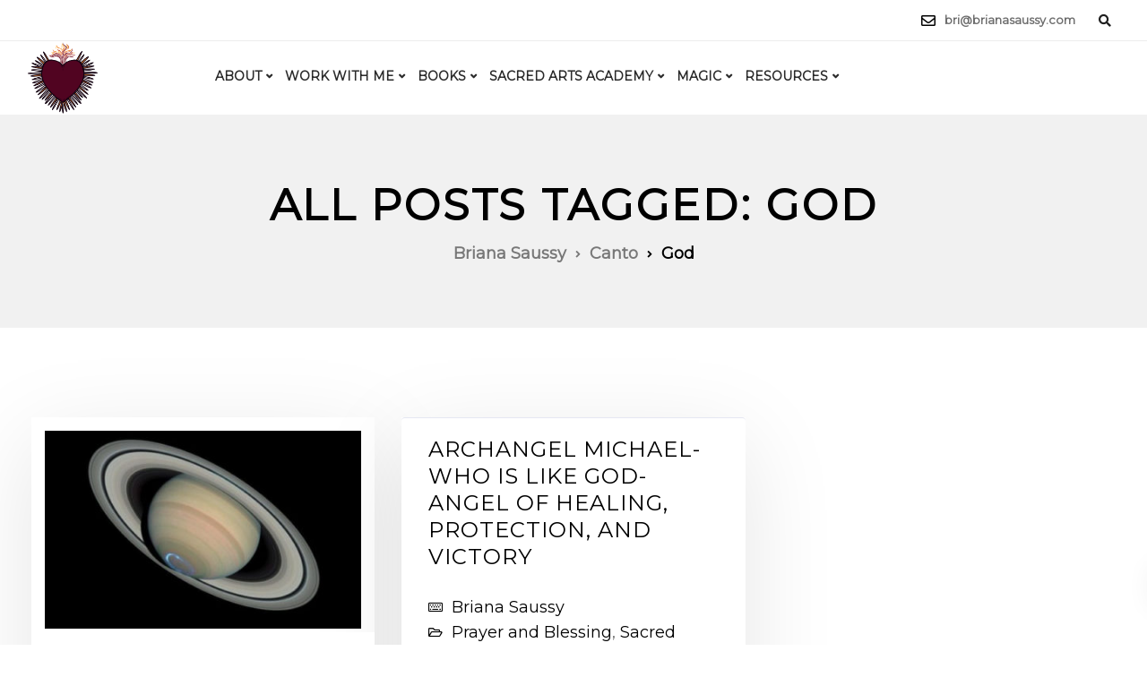

--- FILE ---
content_type: text/html; charset=utf-8
request_url: https://www.google.com/recaptcha/api2/anchor?ar=1&k=6LcHZxwaAAAAAIOrNxYp6Qy06E0VYB9nFuesf8Ys&co=aHR0cHM6Ly9icmlhbmFzYXVzc3kuY29tOjQ0Mw..&hl=en&v=PoyoqOPhxBO7pBk68S4YbpHZ&size=invisible&anchor-ms=20000&execute-ms=30000&cb=f8b31gy5ukx6
body_size: 48725
content:
<!DOCTYPE HTML><html dir="ltr" lang="en"><head><meta http-equiv="Content-Type" content="text/html; charset=UTF-8">
<meta http-equiv="X-UA-Compatible" content="IE=edge">
<title>reCAPTCHA</title>
<style type="text/css">
/* cyrillic-ext */
@font-face {
  font-family: 'Roboto';
  font-style: normal;
  font-weight: 400;
  font-stretch: 100%;
  src: url(//fonts.gstatic.com/s/roboto/v48/KFO7CnqEu92Fr1ME7kSn66aGLdTylUAMa3GUBHMdazTgWw.woff2) format('woff2');
  unicode-range: U+0460-052F, U+1C80-1C8A, U+20B4, U+2DE0-2DFF, U+A640-A69F, U+FE2E-FE2F;
}
/* cyrillic */
@font-face {
  font-family: 'Roboto';
  font-style: normal;
  font-weight: 400;
  font-stretch: 100%;
  src: url(//fonts.gstatic.com/s/roboto/v48/KFO7CnqEu92Fr1ME7kSn66aGLdTylUAMa3iUBHMdazTgWw.woff2) format('woff2');
  unicode-range: U+0301, U+0400-045F, U+0490-0491, U+04B0-04B1, U+2116;
}
/* greek-ext */
@font-face {
  font-family: 'Roboto';
  font-style: normal;
  font-weight: 400;
  font-stretch: 100%;
  src: url(//fonts.gstatic.com/s/roboto/v48/KFO7CnqEu92Fr1ME7kSn66aGLdTylUAMa3CUBHMdazTgWw.woff2) format('woff2');
  unicode-range: U+1F00-1FFF;
}
/* greek */
@font-face {
  font-family: 'Roboto';
  font-style: normal;
  font-weight: 400;
  font-stretch: 100%;
  src: url(//fonts.gstatic.com/s/roboto/v48/KFO7CnqEu92Fr1ME7kSn66aGLdTylUAMa3-UBHMdazTgWw.woff2) format('woff2');
  unicode-range: U+0370-0377, U+037A-037F, U+0384-038A, U+038C, U+038E-03A1, U+03A3-03FF;
}
/* math */
@font-face {
  font-family: 'Roboto';
  font-style: normal;
  font-weight: 400;
  font-stretch: 100%;
  src: url(//fonts.gstatic.com/s/roboto/v48/KFO7CnqEu92Fr1ME7kSn66aGLdTylUAMawCUBHMdazTgWw.woff2) format('woff2');
  unicode-range: U+0302-0303, U+0305, U+0307-0308, U+0310, U+0312, U+0315, U+031A, U+0326-0327, U+032C, U+032F-0330, U+0332-0333, U+0338, U+033A, U+0346, U+034D, U+0391-03A1, U+03A3-03A9, U+03B1-03C9, U+03D1, U+03D5-03D6, U+03F0-03F1, U+03F4-03F5, U+2016-2017, U+2034-2038, U+203C, U+2040, U+2043, U+2047, U+2050, U+2057, U+205F, U+2070-2071, U+2074-208E, U+2090-209C, U+20D0-20DC, U+20E1, U+20E5-20EF, U+2100-2112, U+2114-2115, U+2117-2121, U+2123-214F, U+2190, U+2192, U+2194-21AE, U+21B0-21E5, U+21F1-21F2, U+21F4-2211, U+2213-2214, U+2216-22FF, U+2308-230B, U+2310, U+2319, U+231C-2321, U+2336-237A, U+237C, U+2395, U+239B-23B7, U+23D0, U+23DC-23E1, U+2474-2475, U+25AF, U+25B3, U+25B7, U+25BD, U+25C1, U+25CA, U+25CC, U+25FB, U+266D-266F, U+27C0-27FF, U+2900-2AFF, U+2B0E-2B11, U+2B30-2B4C, U+2BFE, U+3030, U+FF5B, U+FF5D, U+1D400-1D7FF, U+1EE00-1EEFF;
}
/* symbols */
@font-face {
  font-family: 'Roboto';
  font-style: normal;
  font-weight: 400;
  font-stretch: 100%;
  src: url(//fonts.gstatic.com/s/roboto/v48/KFO7CnqEu92Fr1ME7kSn66aGLdTylUAMaxKUBHMdazTgWw.woff2) format('woff2');
  unicode-range: U+0001-000C, U+000E-001F, U+007F-009F, U+20DD-20E0, U+20E2-20E4, U+2150-218F, U+2190, U+2192, U+2194-2199, U+21AF, U+21E6-21F0, U+21F3, U+2218-2219, U+2299, U+22C4-22C6, U+2300-243F, U+2440-244A, U+2460-24FF, U+25A0-27BF, U+2800-28FF, U+2921-2922, U+2981, U+29BF, U+29EB, U+2B00-2BFF, U+4DC0-4DFF, U+FFF9-FFFB, U+10140-1018E, U+10190-1019C, U+101A0, U+101D0-101FD, U+102E0-102FB, U+10E60-10E7E, U+1D2C0-1D2D3, U+1D2E0-1D37F, U+1F000-1F0FF, U+1F100-1F1AD, U+1F1E6-1F1FF, U+1F30D-1F30F, U+1F315, U+1F31C, U+1F31E, U+1F320-1F32C, U+1F336, U+1F378, U+1F37D, U+1F382, U+1F393-1F39F, U+1F3A7-1F3A8, U+1F3AC-1F3AF, U+1F3C2, U+1F3C4-1F3C6, U+1F3CA-1F3CE, U+1F3D4-1F3E0, U+1F3ED, U+1F3F1-1F3F3, U+1F3F5-1F3F7, U+1F408, U+1F415, U+1F41F, U+1F426, U+1F43F, U+1F441-1F442, U+1F444, U+1F446-1F449, U+1F44C-1F44E, U+1F453, U+1F46A, U+1F47D, U+1F4A3, U+1F4B0, U+1F4B3, U+1F4B9, U+1F4BB, U+1F4BF, U+1F4C8-1F4CB, U+1F4D6, U+1F4DA, U+1F4DF, U+1F4E3-1F4E6, U+1F4EA-1F4ED, U+1F4F7, U+1F4F9-1F4FB, U+1F4FD-1F4FE, U+1F503, U+1F507-1F50B, U+1F50D, U+1F512-1F513, U+1F53E-1F54A, U+1F54F-1F5FA, U+1F610, U+1F650-1F67F, U+1F687, U+1F68D, U+1F691, U+1F694, U+1F698, U+1F6AD, U+1F6B2, U+1F6B9-1F6BA, U+1F6BC, U+1F6C6-1F6CF, U+1F6D3-1F6D7, U+1F6E0-1F6EA, U+1F6F0-1F6F3, U+1F6F7-1F6FC, U+1F700-1F7FF, U+1F800-1F80B, U+1F810-1F847, U+1F850-1F859, U+1F860-1F887, U+1F890-1F8AD, U+1F8B0-1F8BB, U+1F8C0-1F8C1, U+1F900-1F90B, U+1F93B, U+1F946, U+1F984, U+1F996, U+1F9E9, U+1FA00-1FA6F, U+1FA70-1FA7C, U+1FA80-1FA89, U+1FA8F-1FAC6, U+1FACE-1FADC, U+1FADF-1FAE9, U+1FAF0-1FAF8, U+1FB00-1FBFF;
}
/* vietnamese */
@font-face {
  font-family: 'Roboto';
  font-style: normal;
  font-weight: 400;
  font-stretch: 100%;
  src: url(//fonts.gstatic.com/s/roboto/v48/KFO7CnqEu92Fr1ME7kSn66aGLdTylUAMa3OUBHMdazTgWw.woff2) format('woff2');
  unicode-range: U+0102-0103, U+0110-0111, U+0128-0129, U+0168-0169, U+01A0-01A1, U+01AF-01B0, U+0300-0301, U+0303-0304, U+0308-0309, U+0323, U+0329, U+1EA0-1EF9, U+20AB;
}
/* latin-ext */
@font-face {
  font-family: 'Roboto';
  font-style: normal;
  font-weight: 400;
  font-stretch: 100%;
  src: url(//fonts.gstatic.com/s/roboto/v48/KFO7CnqEu92Fr1ME7kSn66aGLdTylUAMa3KUBHMdazTgWw.woff2) format('woff2');
  unicode-range: U+0100-02BA, U+02BD-02C5, U+02C7-02CC, U+02CE-02D7, U+02DD-02FF, U+0304, U+0308, U+0329, U+1D00-1DBF, U+1E00-1E9F, U+1EF2-1EFF, U+2020, U+20A0-20AB, U+20AD-20C0, U+2113, U+2C60-2C7F, U+A720-A7FF;
}
/* latin */
@font-face {
  font-family: 'Roboto';
  font-style: normal;
  font-weight: 400;
  font-stretch: 100%;
  src: url(//fonts.gstatic.com/s/roboto/v48/KFO7CnqEu92Fr1ME7kSn66aGLdTylUAMa3yUBHMdazQ.woff2) format('woff2');
  unicode-range: U+0000-00FF, U+0131, U+0152-0153, U+02BB-02BC, U+02C6, U+02DA, U+02DC, U+0304, U+0308, U+0329, U+2000-206F, U+20AC, U+2122, U+2191, U+2193, U+2212, U+2215, U+FEFF, U+FFFD;
}
/* cyrillic-ext */
@font-face {
  font-family: 'Roboto';
  font-style: normal;
  font-weight: 500;
  font-stretch: 100%;
  src: url(//fonts.gstatic.com/s/roboto/v48/KFO7CnqEu92Fr1ME7kSn66aGLdTylUAMa3GUBHMdazTgWw.woff2) format('woff2');
  unicode-range: U+0460-052F, U+1C80-1C8A, U+20B4, U+2DE0-2DFF, U+A640-A69F, U+FE2E-FE2F;
}
/* cyrillic */
@font-face {
  font-family: 'Roboto';
  font-style: normal;
  font-weight: 500;
  font-stretch: 100%;
  src: url(//fonts.gstatic.com/s/roboto/v48/KFO7CnqEu92Fr1ME7kSn66aGLdTylUAMa3iUBHMdazTgWw.woff2) format('woff2');
  unicode-range: U+0301, U+0400-045F, U+0490-0491, U+04B0-04B1, U+2116;
}
/* greek-ext */
@font-face {
  font-family: 'Roboto';
  font-style: normal;
  font-weight: 500;
  font-stretch: 100%;
  src: url(//fonts.gstatic.com/s/roboto/v48/KFO7CnqEu92Fr1ME7kSn66aGLdTylUAMa3CUBHMdazTgWw.woff2) format('woff2');
  unicode-range: U+1F00-1FFF;
}
/* greek */
@font-face {
  font-family: 'Roboto';
  font-style: normal;
  font-weight: 500;
  font-stretch: 100%;
  src: url(//fonts.gstatic.com/s/roboto/v48/KFO7CnqEu92Fr1ME7kSn66aGLdTylUAMa3-UBHMdazTgWw.woff2) format('woff2');
  unicode-range: U+0370-0377, U+037A-037F, U+0384-038A, U+038C, U+038E-03A1, U+03A3-03FF;
}
/* math */
@font-face {
  font-family: 'Roboto';
  font-style: normal;
  font-weight: 500;
  font-stretch: 100%;
  src: url(//fonts.gstatic.com/s/roboto/v48/KFO7CnqEu92Fr1ME7kSn66aGLdTylUAMawCUBHMdazTgWw.woff2) format('woff2');
  unicode-range: U+0302-0303, U+0305, U+0307-0308, U+0310, U+0312, U+0315, U+031A, U+0326-0327, U+032C, U+032F-0330, U+0332-0333, U+0338, U+033A, U+0346, U+034D, U+0391-03A1, U+03A3-03A9, U+03B1-03C9, U+03D1, U+03D5-03D6, U+03F0-03F1, U+03F4-03F5, U+2016-2017, U+2034-2038, U+203C, U+2040, U+2043, U+2047, U+2050, U+2057, U+205F, U+2070-2071, U+2074-208E, U+2090-209C, U+20D0-20DC, U+20E1, U+20E5-20EF, U+2100-2112, U+2114-2115, U+2117-2121, U+2123-214F, U+2190, U+2192, U+2194-21AE, U+21B0-21E5, U+21F1-21F2, U+21F4-2211, U+2213-2214, U+2216-22FF, U+2308-230B, U+2310, U+2319, U+231C-2321, U+2336-237A, U+237C, U+2395, U+239B-23B7, U+23D0, U+23DC-23E1, U+2474-2475, U+25AF, U+25B3, U+25B7, U+25BD, U+25C1, U+25CA, U+25CC, U+25FB, U+266D-266F, U+27C0-27FF, U+2900-2AFF, U+2B0E-2B11, U+2B30-2B4C, U+2BFE, U+3030, U+FF5B, U+FF5D, U+1D400-1D7FF, U+1EE00-1EEFF;
}
/* symbols */
@font-face {
  font-family: 'Roboto';
  font-style: normal;
  font-weight: 500;
  font-stretch: 100%;
  src: url(//fonts.gstatic.com/s/roboto/v48/KFO7CnqEu92Fr1ME7kSn66aGLdTylUAMaxKUBHMdazTgWw.woff2) format('woff2');
  unicode-range: U+0001-000C, U+000E-001F, U+007F-009F, U+20DD-20E0, U+20E2-20E4, U+2150-218F, U+2190, U+2192, U+2194-2199, U+21AF, U+21E6-21F0, U+21F3, U+2218-2219, U+2299, U+22C4-22C6, U+2300-243F, U+2440-244A, U+2460-24FF, U+25A0-27BF, U+2800-28FF, U+2921-2922, U+2981, U+29BF, U+29EB, U+2B00-2BFF, U+4DC0-4DFF, U+FFF9-FFFB, U+10140-1018E, U+10190-1019C, U+101A0, U+101D0-101FD, U+102E0-102FB, U+10E60-10E7E, U+1D2C0-1D2D3, U+1D2E0-1D37F, U+1F000-1F0FF, U+1F100-1F1AD, U+1F1E6-1F1FF, U+1F30D-1F30F, U+1F315, U+1F31C, U+1F31E, U+1F320-1F32C, U+1F336, U+1F378, U+1F37D, U+1F382, U+1F393-1F39F, U+1F3A7-1F3A8, U+1F3AC-1F3AF, U+1F3C2, U+1F3C4-1F3C6, U+1F3CA-1F3CE, U+1F3D4-1F3E0, U+1F3ED, U+1F3F1-1F3F3, U+1F3F5-1F3F7, U+1F408, U+1F415, U+1F41F, U+1F426, U+1F43F, U+1F441-1F442, U+1F444, U+1F446-1F449, U+1F44C-1F44E, U+1F453, U+1F46A, U+1F47D, U+1F4A3, U+1F4B0, U+1F4B3, U+1F4B9, U+1F4BB, U+1F4BF, U+1F4C8-1F4CB, U+1F4D6, U+1F4DA, U+1F4DF, U+1F4E3-1F4E6, U+1F4EA-1F4ED, U+1F4F7, U+1F4F9-1F4FB, U+1F4FD-1F4FE, U+1F503, U+1F507-1F50B, U+1F50D, U+1F512-1F513, U+1F53E-1F54A, U+1F54F-1F5FA, U+1F610, U+1F650-1F67F, U+1F687, U+1F68D, U+1F691, U+1F694, U+1F698, U+1F6AD, U+1F6B2, U+1F6B9-1F6BA, U+1F6BC, U+1F6C6-1F6CF, U+1F6D3-1F6D7, U+1F6E0-1F6EA, U+1F6F0-1F6F3, U+1F6F7-1F6FC, U+1F700-1F7FF, U+1F800-1F80B, U+1F810-1F847, U+1F850-1F859, U+1F860-1F887, U+1F890-1F8AD, U+1F8B0-1F8BB, U+1F8C0-1F8C1, U+1F900-1F90B, U+1F93B, U+1F946, U+1F984, U+1F996, U+1F9E9, U+1FA00-1FA6F, U+1FA70-1FA7C, U+1FA80-1FA89, U+1FA8F-1FAC6, U+1FACE-1FADC, U+1FADF-1FAE9, U+1FAF0-1FAF8, U+1FB00-1FBFF;
}
/* vietnamese */
@font-face {
  font-family: 'Roboto';
  font-style: normal;
  font-weight: 500;
  font-stretch: 100%;
  src: url(//fonts.gstatic.com/s/roboto/v48/KFO7CnqEu92Fr1ME7kSn66aGLdTylUAMa3OUBHMdazTgWw.woff2) format('woff2');
  unicode-range: U+0102-0103, U+0110-0111, U+0128-0129, U+0168-0169, U+01A0-01A1, U+01AF-01B0, U+0300-0301, U+0303-0304, U+0308-0309, U+0323, U+0329, U+1EA0-1EF9, U+20AB;
}
/* latin-ext */
@font-face {
  font-family: 'Roboto';
  font-style: normal;
  font-weight: 500;
  font-stretch: 100%;
  src: url(//fonts.gstatic.com/s/roboto/v48/KFO7CnqEu92Fr1ME7kSn66aGLdTylUAMa3KUBHMdazTgWw.woff2) format('woff2');
  unicode-range: U+0100-02BA, U+02BD-02C5, U+02C7-02CC, U+02CE-02D7, U+02DD-02FF, U+0304, U+0308, U+0329, U+1D00-1DBF, U+1E00-1E9F, U+1EF2-1EFF, U+2020, U+20A0-20AB, U+20AD-20C0, U+2113, U+2C60-2C7F, U+A720-A7FF;
}
/* latin */
@font-face {
  font-family: 'Roboto';
  font-style: normal;
  font-weight: 500;
  font-stretch: 100%;
  src: url(//fonts.gstatic.com/s/roboto/v48/KFO7CnqEu92Fr1ME7kSn66aGLdTylUAMa3yUBHMdazQ.woff2) format('woff2');
  unicode-range: U+0000-00FF, U+0131, U+0152-0153, U+02BB-02BC, U+02C6, U+02DA, U+02DC, U+0304, U+0308, U+0329, U+2000-206F, U+20AC, U+2122, U+2191, U+2193, U+2212, U+2215, U+FEFF, U+FFFD;
}
/* cyrillic-ext */
@font-face {
  font-family: 'Roboto';
  font-style: normal;
  font-weight: 900;
  font-stretch: 100%;
  src: url(//fonts.gstatic.com/s/roboto/v48/KFO7CnqEu92Fr1ME7kSn66aGLdTylUAMa3GUBHMdazTgWw.woff2) format('woff2');
  unicode-range: U+0460-052F, U+1C80-1C8A, U+20B4, U+2DE0-2DFF, U+A640-A69F, U+FE2E-FE2F;
}
/* cyrillic */
@font-face {
  font-family: 'Roboto';
  font-style: normal;
  font-weight: 900;
  font-stretch: 100%;
  src: url(//fonts.gstatic.com/s/roboto/v48/KFO7CnqEu92Fr1ME7kSn66aGLdTylUAMa3iUBHMdazTgWw.woff2) format('woff2');
  unicode-range: U+0301, U+0400-045F, U+0490-0491, U+04B0-04B1, U+2116;
}
/* greek-ext */
@font-face {
  font-family: 'Roboto';
  font-style: normal;
  font-weight: 900;
  font-stretch: 100%;
  src: url(//fonts.gstatic.com/s/roboto/v48/KFO7CnqEu92Fr1ME7kSn66aGLdTylUAMa3CUBHMdazTgWw.woff2) format('woff2');
  unicode-range: U+1F00-1FFF;
}
/* greek */
@font-face {
  font-family: 'Roboto';
  font-style: normal;
  font-weight: 900;
  font-stretch: 100%;
  src: url(//fonts.gstatic.com/s/roboto/v48/KFO7CnqEu92Fr1ME7kSn66aGLdTylUAMa3-UBHMdazTgWw.woff2) format('woff2');
  unicode-range: U+0370-0377, U+037A-037F, U+0384-038A, U+038C, U+038E-03A1, U+03A3-03FF;
}
/* math */
@font-face {
  font-family: 'Roboto';
  font-style: normal;
  font-weight: 900;
  font-stretch: 100%;
  src: url(//fonts.gstatic.com/s/roboto/v48/KFO7CnqEu92Fr1ME7kSn66aGLdTylUAMawCUBHMdazTgWw.woff2) format('woff2');
  unicode-range: U+0302-0303, U+0305, U+0307-0308, U+0310, U+0312, U+0315, U+031A, U+0326-0327, U+032C, U+032F-0330, U+0332-0333, U+0338, U+033A, U+0346, U+034D, U+0391-03A1, U+03A3-03A9, U+03B1-03C9, U+03D1, U+03D5-03D6, U+03F0-03F1, U+03F4-03F5, U+2016-2017, U+2034-2038, U+203C, U+2040, U+2043, U+2047, U+2050, U+2057, U+205F, U+2070-2071, U+2074-208E, U+2090-209C, U+20D0-20DC, U+20E1, U+20E5-20EF, U+2100-2112, U+2114-2115, U+2117-2121, U+2123-214F, U+2190, U+2192, U+2194-21AE, U+21B0-21E5, U+21F1-21F2, U+21F4-2211, U+2213-2214, U+2216-22FF, U+2308-230B, U+2310, U+2319, U+231C-2321, U+2336-237A, U+237C, U+2395, U+239B-23B7, U+23D0, U+23DC-23E1, U+2474-2475, U+25AF, U+25B3, U+25B7, U+25BD, U+25C1, U+25CA, U+25CC, U+25FB, U+266D-266F, U+27C0-27FF, U+2900-2AFF, U+2B0E-2B11, U+2B30-2B4C, U+2BFE, U+3030, U+FF5B, U+FF5D, U+1D400-1D7FF, U+1EE00-1EEFF;
}
/* symbols */
@font-face {
  font-family: 'Roboto';
  font-style: normal;
  font-weight: 900;
  font-stretch: 100%;
  src: url(//fonts.gstatic.com/s/roboto/v48/KFO7CnqEu92Fr1ME7kSn66aGLdTylUAMaxKUBHMdazTgWw.woff2) format('woff2');
  unicode-range: U+0001-000C, U+000E-001F, U+007F-009F, U+20DD-20E0, U+20E2-20E4, U+2150-218F, U+2190, U+2192, U+2194-2199, U+21AF, U+21E6-21F0, U+21F3, U+2218-2219, U+2299, U+22C4-22C6, U+2300-243F, U+2440-244A, U+2460-24FF, U+25A0-27BF, U+2800-28FF, U+2921-2922, U+2981, U+29BF, U+29EB, U+2B00-2BFF, U+4DC0-4DFF, U+FFF9-FFFB, U+10140-1018E, U+10190-1019C, U+101A0, U+101D0-101FD, U+102E0-102FB, U+10E60-10E7E, U+1D2C0-1D2D3, U+1D2E0-1D37F, U+1F000-1F0FF, U+1F100-1F1AD, U+1F1E6-1F1FF, U+1F30D-1F30F, U+1F315, U+1F31C, U+1F31E, U+1F320-1F32C, U+1F336, U+1F378, U+1F37D, U+1F382, U+1F393-1F39F, U+1F3A7-1F3A8, U+1F3AC-1F3AF, U+1F3C2, U+1F3C4-1F3C6, U+1F3CA-1F3CE, U+1F3D4-1F3E0, U+1F3ED, U+1F3F1-1F3F3, U+1F3F5-1F3F7, U+1F408, U+1F415, U+1F41F, U+1F426, U+1F43F, U+1F441-1F442, U+1F444, U+1F446-1F449, U+1F44C-1F44E, U+1F453, U+1F46A, U+1F47D, U+1F4A3, U+1F4B0, U+1F4B3, U+1F4B9, U+1F4BB, U+1F4BF, U+1F4C8-1F4CB, U+1F4D6, U+1F4DA, U+1F4DF, U+1F4E3-1F4E6, U+1F4EA-1F4ED, U+1F4F7, U+1F4F9-1F4FB, U+1F4FD-1F4FE, U+1F503, U+1F507-1F50B, U+1F50D, U+1F512-1F513, U+1F53E-1F54A, U+1F54F-1F5FA, U+1F610, U+1F650-1F67F, U+1F687, U+1F68D, U+1F691, U+1F694, U+1F698, U+1F6AD, U+1F6B2, U+1F6B9-1F6BA, U+1F6BC, U+1F6C6-1F6CF, U+1F6D3-1F6D7, U+1F6E0-1F6EA, U+1F6F0-1F6F3, U+1F6F7-1F6FC, U+1F700-1F7FF, U+1F800-1F80B, U+1F810-1F847, U+1F850-1F859, U+1F860-1F887, U+1F890-1F8AD, U+1F8B0-1F8BB, U+1F8C0-1F8C1, U+1F900-1F90B, U+1F93B, U+1F946, U+1F984, U+1F996, U+1F9E9, U+1FA00-1FA6F, U+1FA70-1FA7C, U+1FA80-1FA89, U+1FA8F-1FAC6, U+1FACE-1FADC, U+1FADF-1FAE9, U+1FAF0-1FAF8, U+1FB00-1FBFF;
}
/* vietnamese */
@font-face {
  font-family: 'Roboto';
  font-style: normal;
  font-weight: 900;
  font-stretch: 100%;
  src: url(//fonts.gstatic.com/s/roboto/v48/KFO7CnqEu92Fr1ME7kSn66aGLdTylUAMa3OUBHMdazTgWw.woff2) format('woff2');
  unicode-range: U+0102-0103, U+0110-0111, U+0128-0129, U+0168-0169, U+01A0-01A1, U+01AF-01B0, U+0300-0301, U+0303-0304, U+0308-0309, U+0323, U+0329, U+1EA0-1EF9, U+20AB;
}
/* latin-ext */
@font-face {
  font-family: 'Roboto';
  font-style: normal;
  font-weight: 900;
  font-stretch: 100%;
  src: url(//fonts.gstatic.com/s/roboto/v48/KFO7CnqEu92Fr1ME7kSn66aGLdTylUAMa3KUBHMdazTgWw.woff2) format('woff2');
  unicode-range: U+0100-02BA, U+02BD-02C5, U+02C7-02CC, U+02CE-02D7, U+02DD-02FF, U+0304, U+0308, U+0329, U+1D00-1DBF, U+1E00-1E9F, U+1EF2-1EFF, U+2020, U+20A0-20AB, U+20AD-20C0, U+2113, U+2C60-2C7F, U+A720-A7FF;
}
/* latin */
@font-face {
  font-family: 'Roboto';
  font-style: normal;
  font-weight: 900;
  font-stretch: 100%;
  src: url(//fonts.gstatic.com/s/roboto/v48/KFO7CnqEu92Fr1ME7kSn66aGLdTylUAMa3yUBHMdazQ.woff2) format('woff2');
  unicode-range: U+0000-00FF, U+0131, U+0152-0153, U+02BB-02BC, U+02C6, U+02DA, U+02DC, U+0304, U+0308, U+0329, U+2000-206F, U+20AC, U+2122, U+2191, U+2193, U+2212, U+2215, U+FEFF, U+FFFD;
}

</style>
<link rel="stylesheet" type="text/css" href="https://www.gstatic.com/recaptcha/releases/PoyoqOPhxBO7pBk68S4YbpHZ/styles__ltr.css">
<script nonce="c2JuOPc8h577Gb6CgalXew" type="text/javascript">window['__recaptcha_api'] = 'https://www.google.com/recaptcha/api2/';</script>
<script type="text/javascript" src="https://www.gstatic.com/recaptcha/releases/PoyoqOPhxBO7pBk68S4YbpHZ/recaptcha__en.js" nonce="c2JuOPc8h577Gb6CgalXew">
      
    </script></head>
<body><div id="rc-anchor-alert" class="rc-anchor-alert"></div>
<input type="hidden" id="recaptcha-token" value="[base64]">
<script type="text/javascript" nonce="c2JuOPc8h577Gb6CgalXew">
      recaptcha.anchor.Main.init("[\x22ainput\x22,[\x22bgdata\x22,\x22\x22,\[base64]/[base64]/bmV3IFpbdF0obVswXSk6Sz09Mj9uZXcgWlt0XShtWzBdLG1bMV0pOks9PTM/bmV3IFpbdF0obVswXSxtWzFdLG1bMl0pOks9PTQ/[base64]/[base64]/[base64]/[base64]/[base64]/[base64]/[base64]/[base64]/[base64]/[base64]/[base64]/[base64]/[base64]/[base64]\\u003d\\u003d\x22,\[base64]\\u003d\\u003d\x22,\x22w6RPw6PCllonOyQSKE41JmHCg8OdwrhfSmbDgcOLLg7CvlRWwqHDusKAwp7DhcKUbAJyHA9qP3M8dFjDnMOMPgQ5wpvDgQXDiMOkCXBtw5QXwptVwovCscKAw6Bjf1RwPcOHaRccw40LXsK9PhfChsOTw4VEwrXDrcOxZcKxwrfCt0LCp1tVwoLDi8O5w5vDoG/DqsOjwpHCm8O3F8K0MsKfccKPwq7DhsOJF8KGw43Cm8Oewq4OWhbDj1LDoE9gw6R3AsOvwrBkJcObw4M3YMKjCMO4wr87w7R4VCrCvsKqSjjDth7CsS/Ci8KoIsO6wpoKwq/DtjhUMhsRw5FLwpMwdMKkRmPDsxRfa3PDvMKGwoR+UMKdaMKnwpAjTsOkw71TFWITwqfDl8KcNGzDosOewovDucKMTyVzw6h/[base64]/CjGFPwpbDtzsZEEHCqgY3w4AVw6PDgA9twrwZKgHCqsKJwpjCtEvDpsOfwroOZ8KjYMKKUw0rwrLDjTPCpcKAQyBGXRsrai7CuRgocGg/[base64]/[base64]/UDhxesOAwrHDpzFGw6rCoDHDoynCrkXDtMOVwrkrw7/ClT3DjBJfw6U4worDj8ObwqpKe0zDvsKZXQNcdWJDw61mFE7Cu8OfRsKEH09mwrROwodzA8KVQ8O9w4jDjsKfw5LDmAwJccK3IV/CtGpMIQohw5c9WVgbZcKkBVFxZ2BiVU99YCUfGcOFLFRAwpTDpwXDksKdw5omw4fDlx7Di1d3XcK+w7/CilxHEsKPbV/CrcOZwrc7w4jCpl4iwrLCusOtw4fDrMOZEcK0wr/DqGgzE8Ocwr5CwqEvw71OCk8fM2o5MMO6wobCscO7JsOcwpvCj1tHw4/Cum4uwp5Nw6g+w6cQXMOsJMKyw6wbcsOywpsofg98wpoEPWlvw5I8D8OuwofDuQDDmcKtwpbCqxrCngnCp8OfUcOVTsKTwoIQwoIyTsKLwo0BT8KbwpkQw6/DkGTDhWp/[base64]/ChF8qw47DhF8fXRx/w6B3YcKKwpDCrnfDvGPDksO/w4s8woU+ccOJwr7ChX0ywr9SDn9FwrEbMVMnDX4rwqlSXMODGMODIigpGsK3NTbClGDDlQjDscKwwrHCj8KwwpV+w4dubsO1DsOTHikFwpVRwqFGGRPDrsOGI1hiw4/[base64]/DuMKjcQvCrA/CgsKGO8Oiw6zCvEDCscOiHMOLEMO+V1JRw4QZaMK7IsO0YMKQw5rDqAvDosK3w7UYCMOGAG/DimlUwp0+aMOrHzdtUsO5wpJTambCr0nDr13ColLDl0QZw7U5w47DgkDCuiwlw7J6w5fCsUjCosOpCgLDnkvCisKEwqPDmMK/TG7ClcKpwr5/woTDn8KPw6/DhAJLDwsKw7Zmw4EoUC/[base64]/[base64]/[base64]/DhzvCnGzDrCfCnDvDgMOsE8K7wqbDgsOnwoHDnMOAw5/DgW/CocOWDcOUaj/[base64]/Dk8OsE8KRZh7DnMKbw7zCmGDDqhjDuMOowozCvhQOwr5pw7gawo7Dm8ObIFlqQFzDocKqGnPChcKuw4fCm0Aiw7jCiHHCkMK4w6vCnnLCqCYUHVwxwpLDmEDCpWNjV8OWwowoGD/Dhi8rVcKzw6HDs1Q7wqfCncOWLxPCiG3Dp8KkZsOcQ0PDrsOpHCwAaHMtTGh5wqPCiwrCiA9iwqnCt2jCjRt0OcKCw7vDglvDvCcUw7HDo8KDYRfCgsKlTcOcfnkCQQ3DuSZ+wqsiwrjDuw3CrHUhwr3Cr8KfRcK6bsKhw7vDo8Ogw5dsBcKQN8O2PC/CiALDtR5pCgLDtMO+woAobm0mw6bDri8AfCDDhE80H8KOcFJ0w57CoS/CnkcJw4Jqw7d+GDHDisK/OlMWTSgBw7TDiRAswonDqMOlAjzCocKvwqzDim/DhDzCicKow6TDhsKWw6UNN8OjwofCilvDonzCqGfCqR9iwpI1w7fDjxPDrzk7AsKLa8KZwolzw5ZrPwfCnhZNwp1wMsK8LxFjwrohwoVtw5JSw5DCm8Kpw5zDg8OQwowaw79Lw5LDg8K3UhDCjMO9DsK0wr0WTsOfTBkuwqMHwpnCkMO6MhBtw7N2wp/Cp2dyw5JuBjNlKsKBPCrCn8K+wrnDkGrDmRQEaTkdEsKYTsOdwrTDqyBBV17Cs8OVDMOhQhw1CwEsw4fCnVEvKHcCw5nDmMOMw4FdwrXDvmZBXgQOw6rDgigcwrfDqcOPw5IOwrEvNVzCs8OJdsO4wr8EIsKKw6lQdH/DoMOMIsOGZcOmIBzCvzPDnR/DjXvDp8K8PsKGcMOXEn/CphzDjFrCksOLwpnCrcKOw50NV8Omw6l+NgXDnlTCvmHCqnTCuhIoXWTDisKIw6XDucKVw5vCu151RFzCskRjfcKVw5TCjcO0wq7CjAnCjBYscGgvMFVLYlfDnGDCj8KEwrrCpsO7FMO8wprDiMO3Xk/DtELDhy3Dk8O7AsOjwrXDv8O4w4TDocK6DxV1wqFawrnDuVBBwpXCkMO5w6Acw6lqwo3ChMKCJAXDrX/[base64]/CksKwwphiWMKnwqc7w4pKwqLCosOISzJVLwPCisOnw6bDkkrDosKIE8KDTMOyAgXCosK1PMKEQcKtGjTDmxJ4K3jCo8KZLcKNwrfDtMKAAsOww5QAw5QUwpfDjSJbPDLDnXfDqR5hQsKnK8KrecKNbMKSIsKIwo0Gw77DhDbCqMOYasOLwpzCky7ChMOow45Td2I/wp0UwqjCsivClTrDuxY3e8ONPMOww6JYBcK9w5w6SwzDmU5ywrvDgCjDi3lUQArDmsO3CMOnG8OXw4IGw5MtW8OYK0B5wprDrsO4w6/CrMKKH3giJsOJNMKWw47DvcOlCcKBO8KGwq5GGMOWMcO2XsOTZMKQecOiwpvDr0JnwqU7VcKMf3sgbMKawrrDoy/Cmgk6w5LCoXbChsK9w7DDgAnChcOJwqTDhMK3ZsKZNwnCpMOGAcKYLTAWUkFKUDzDjnpLw5nDokTDvk3Dg8OcM8OjLGgkdj3DmcKyw6oJPQrCvMOowqPDusKtwpkvHsK1w4dWbMKhKMOHecO6w73DrcOqI2jCqTJ/ExI/[base64]/w5cAw4xBE8ORw5QxecOvwrDCmnF4SsKnw7zCvcOeT8OaTsO0akjCp8KjwrYfw7lZwroiZsOkw4lCw6zCosKeN8KWMEXCnMKNwrPDh8KXT8OhAsO+w7g+wp9fYkktwpvCj8Ohw4PCqxHDv8K8w7p8w4rDo3bCkRhsOsKRwprDlCNzBW/CllgXRcOoZMK0WsKqC2rCpwpIwrTDvsO6T1LDvDczW8KyP8KjwrlAElPDnVBSwonCv2lqwqHDljohf8KHdsOJGGfCl8O2wr3DqSHDgkooAMO5w47Dn8O0PTHCisKLAsO+w64/YUPDk2gqwpDDr2oow7VnwrEFw7/CucKgwr/Cig4/[base64]/LD96ZMKOGlbClcK1w7VCwrzDlhVkw4d1w7kMwppLYGNbHGMGKcOyUgHCv2vDg8OtR1Nbw7HCisOww6kbw6vDt1M1Ejlow47DjMK/KsOgbcK6w7hhXlfCkhLCn3JBwrNxOMK5w7DDs8KTAcOhX1zDp8O8RsKPAsKkGVPCn8O7w6fDoyjDuhF7wqJyYMOxwqYuw6/CjcOFPDLCpsOmwrshNjhaw4M2RDlAwodLS8OewrXDvcOIeR5xD13Dn8K6w6fCl2jCt8OhfMKXBFnDg8KbD3/[base64]/CvizDjVgmFzYmfsOiAMOPw482CUbDt8Ktw4zDs8KRPnPCkzHCq8K/T8OJBg3DmsK7w71Swroxw6/DrDc6wpXCnjvChcKAwpAzBBdzw5kUwpzDqMKSZyjDkWnDqMKqbMOBc2RawrHCow/CqgQ6c8Okw45RQsO6VHRMwpoJWcO4U8OoWcO/UhFmwo4Xw7bDvcOGw6XDksOCwotHwoXDqcKzfMOOe8OnLWDCokvDpU/CtUYrwrPDpcOwwpBcwobDocKsc8OIwqx7wpjCoMKYw7/Cg8K0woLDjwnCoxDDpyRPIsKcUcODSjsMwo1SwpU8wpHCo8OsWUfDoFU9JMKXQFzDqxofWcKbwofCg8K6wpbDlsOfUFrDt8OiwpIdwpXDkAPDsRMpwqzDpis7wqjCmcOKesKTwprDvcK3IxU8wpnCoV4fbsKDw44mbcKZw5sSXSxqKMO1DsKrcFvCpw5/[base64]/wrzCpsOcw58PJ8O+w7jDvG4FwpLDvcOkwobDmUoIIcORwpMRDhkKO8Ocwp/CjcK4wqIRFRxIw7ZGw5DDmQ3DnhduZ8OFw5XClzDCpsKLX8O8XcOJwqx9w61SAT9dwoLCrmLDr8OHLMOKw7UjwoNqD8Oqwoh+wr7DiARALDxXTDV2w7NCIcKDw5VGwqrCvMOKw7dKw5zDoGbDlcKGwr3DuGfDszs/wqwiP3jDq0pdw4XDsAnCpDnCtsOnwqjCjsKUSsK0wolJwoQUV2ZTbFVDwotlw7PDiFTDqMOQw5XCjcK3wqzCi8KdX00BNyRCdmNDJz7Dg8KpwrpSwp4RFMOkfcOqw5bCmcOGNMOFwr/Ct1sGNsOGL0vDklUMwqHCuA7DqkxuVcOYw5tRw4LCqENLDTPDsMKmw4c3BsK/w7rDn8OBC8OVwpA2IjLCt0/CmgROwo7DsQZGWcOeE3rDmVxdw4QjZ8KdDMKqMcOQBkoewrYbwo1twrUSw6Rzwo/DkSJ6KHZiFMKdw5xeNcOwwrLDkcOeOcKjw6jCvHZED8KxdcKzeiPDkiQjw5dhwrDChTlKck4Rw7zCtVl/[base64]/CtsKawpN8AD7CsMOVWE/[base64]/Cjkc7ecKheBs9XMOhwr11wqIiaHDCkVYAw5dPw5XCvMKow5swCcO2wo3CgcObAEHCkcO8wpw4w6ENw6AkBsKCw4tBw6V1BD/[base64]/Cj8OdeDQrwr3CrsOnw6NUw6dDw6HDncOmXXFHccOVNMOGw7/CmsOrfMK8w44qO8K9wozDsjhca8KxSsOpH8OYMcK7awzDiMOVeHVsIgdmwrBPFjVYPcKowqBqVCpOw6Y4w7/DtCjDiFVIwq91aSfCp8K1wrY+EcOowo8Cwr7Dt0rCsjx4OlbChsKsNcOjNXXDqn/DsiEkw5vCmU8sB8KgwoNucA/[base64]/[base64]/[base64]/DlgApB2VVESo5wooFwq0hwohUw7NWCh3CvCfCucKMwqdDw7w4w6vCkV84w67ChCbDicK2w6/CsEjDhT/[base64]/CgsK9wrDCsUJhwpTCiRbDtsOQQVYERTsRw5HCpMK1w6bDmMK+w6ENLBkiU20wwrHCrVTDtnjCrsOTw5XDuMKPElTDjDTDhcKWw6LDpcOTwpckDGLCqjYYMgbCncONBk3Cn17Cr8OfwpPCjhQ2a2g1wrzDkT/DhR1JbghIwoHDoUpSEyE4S8OHNMKQIyvDuMOZX8Ohw48PXkZawqrCu8O3KcKULgQzR8KTw4LCqUvCpH5mw6XDvsO8wrnDscOAw6TCucO6woY4w7LDiMKABcKdwqHChSVGwrgdf3zCj8K+w5PDt8OdJ8OHbUzDiMO9UBvCpXXDr8Kcw5gZJMKyw6HDhn/Ct8KHWwdmMMKEM8KqwrXDl8Kbw6FKwq/Dumoqw4HDisKLw5RuBsOUF8KRSEzCmcO7L8K4wocmG0UrY8Kqw4QCwpJKBMKQCMKJw7LDmSnCk8KwK8OeSXfDs8OKNsK8csOmw65XwrfCqMO0WBoERcObTlsLwpBmw4IPBHUbVsKhVCM0BcKWA3jCp3bClcKXw5xRw5/CpsKWw5PCuMK0V0oNwpVXYcKuATrDg8KCwrl+IjRtwobCtB/DoygGCcOswr13woV4XMKvbsOVwrfDvRgUWSdeU0/DhXDConXCg8OlwrvDmcOQNcO1HRdkwozDgjgGG8KgwqzCrn8zJ2/DugB+wolrCcKpLm/[base64]/D8KYwr/[base64]/CucK5fAHCvMKOZxHDrcONcwkYLsKOPMOXwo/DswvDkMKQwr/CoMK/worDrntjdBYlwpQaeTLDisKhw4g7w4IVw5MZwq7DnMKkMDgOw6F0wqvCpGfDmMKCK8OnF8OhwqfDhcKKZm86wpUhYXMhXsOTw5rCvADDiMKawrV9XMKlFUAiw5fDon3Dqz/Cs0bCqcOUwrBUeMO7wo7Cj8K2dcKswqkZw6nCszPCosOoaMKFwpYpwpVkZGEUwrrCq8ODSWZtwpNJw7LCj1Fpw7UiFhEWw5pkw5zDk8O2Klgvb1/DrsOhwp91XcKwwqjDocOvFsKbS8OWFsKYFynCocKbwr/DhMOFBT8mVGHCuVhmwoPCuC/Cr8OXDsOIK8ONWkEQCsKFwq3DlsOdwr5VCMO4dMKBXcOBBsKSwr5iwpkNw7/[base64]/w69CFMO6wqHCuMKXw4RWwrzCicOLw7rDu0/[base64]/[base64]/wpjCnjt0w4PCusK6w755KQ3DnXlxHSfDnjk7wo/CoE7CjmLCtBl/wq4RwoTCkktROG0qecK3AHULS8O9woVJwp8Qw4wDw4cNRizDriV3K8OyesKgw7PCkMO3wp/DrUUtCMODw5gSC8OaDGhmQAkGw5pDw4t6w6zDp8OrJ8KFw5LDs8OwaCU7HFXDqMO3wpoJw7dGwrfCh2XCisKLw5ZiwpXCk3rCucKdTEEUKHvCmMK3bDNIw7/[base64]/[base64]/[base64]/[base64]/[base64]/Di8O4CMORE8OJKXzCm8OpAjdKw486fcKJIMOTwqXDmzgNMlPDlCImw45zwrAEZQxqL8Ked8KMwosGw7pww7Jac8KpwoBjw4ZqccKbFMK/wqkow5TDpMOxOBUVEDHCksOZwqvDicOvwpTChsKfwr9qeF/DjMOfVMO+w4TCtSl1XMKiw7RAJTjDrMOCwqHCggrDmsKuFQHCiA/CtUBxWsKOJF/Dr8OGw5MlwqDDtm4RIU0iOcOfwpNNV8KBw5cwTFPCpsKHIUvCj8Oqw4RLw5nDvcKUw6l6SwMEw4rCoh9xw4piWQg1w6zDgsKVwoXDhcKpwrs/wrbCiTE5wp7DlcKMUMOJwqNgdcOvXB7CqVDCuMKww67CjlNvRsKsw7MmEHo8R2/CssOHTGHDtcKgwoByw6MRbVHDoCcdwqPDmcKyw6zCvcKBw4NdRlUeNGULZxjCtMOQYEVYw7DClADCmnEkw5AWw7sRw5TDjsOawpJ0w4bCu8Kjw7PDpkvDqS7DsgBPwrRmHFPCosKKw67ClMKEw5rCq8O6b8K/U8Ojw5bCtU7CrMKBwpVBwqrCnWJUw63DvMKEMRMswoDCiArDmw/Cg8O9wovCrUILwq9cwpbDnsOXOcK2UcOJUlJuCQA9XMK0wpwYw7QvQmQnV8OtaXdTJT3CshFFe8OQMzgmDsKIP1XCni3Cn2IAwpVEw5TCjsK+w6xHwqHCsCYcN0BvwqvCmsKtw7fCtm/[base64]/Ds8KzwoxoFyXCgsO5QlLDhsOBbmbDssO0w6EgesOrbsKMwqoBRlDDh8Kuw7HDnh7Cj8OYw77DoH7DuMK+wqUtdX9nGRQGwoPDu8OnSRnDli0DdsOCw7FAw70ww7RPGTTCqcO1IwPCkMKTHcKww7PCqAQ/w6rCjHU4w6VFwr7CmwHDucOMwpBqTcKLwoPDkMOYw5LCrsK5wptsJT3DnHJWXcOcwp3ClcKDw4XDqsKqw7jDmMKbAMOIaBHCqcOew7kVVmhiIMKVYHrCmMKEw5LDnMOfWcKGwp/DnkfDj8KOwovDvkdrw4TCm8KVN8OQNMOQSXtqJsOzbj1ULg3Cl1BZw71yIAFPK8OXw7DDj27DrWzDl8OiHcODZcOswpzCh8K9wq3CvRQPw7V3w4IrSEkRwrjDp8OpP2Mbb8O5w51zXsKvw5LCjy3Dm8KpG8OTccK/[base64]/DocKQwofCtFTDsTXCrMOuwpPCh8K7w4wQwpDDksOWw6nCsB1wPcKRwqnDqMKMw6AkasOZw6PCgcOSwqwQEcOtMAnChXQ+wozCl8OeDkXDiGd6w4JxdgJqeXrCpMOkRAsvw4RowpEIZDhNSGAYw6PCt8KowpFxw5UnCU0jecKmLjx1McKLwr/[base64]/CpMOUDUtVEsOqw6PCpwLDssOUBh0DwprDoTTChMOWwqTCusKrfxHDqsOzwr3CoCjCsVwAw7/DvsKnwr9iw64UwrfCg8K4wrPDsx3DsMOXwpjDnVglwrF7w5EVw53DucKrG8K3w6kGGsODecKEWjDCqMKywqJQw7LCkxrDmy9jQ0/DjQMXw4HDlxcbNHTCmz7DpMOoYMOJw4w2fjHCgMKwDWgjw6bCq8Ofw7LCgcKXUcODwp5EC2XCtsOybmQ3w7fChVzCjcKmw7PDo2rCl2HChMKkfGNxOcK1wrYFBmbDiMKIwpQdNFDCsMKsaMKsHRgZAcKTVz0/J8Kea8KbZgocccKgw7nDvsKaCMKAQQkfwrzDkmcNw7jDlXHDlsKSw4drF3/Ck8O1ScKOFMOTNsK0KSpDw70uw4jCkwLDvcOEDlrCgcKCwqrDqMKWBcKgIE4fUMK6wqTDuSATXUtJwqXDpMOjJ8OgMUZdIcOawofDlsK0w7Yfwo/CssKodA/DuFcjXwwgeMOFwrJzwpnDk3rDgcKgMsOyX8ODR1BawqZJcCxwAGxVwp0JwqLDkcK7PcK0wqPDpnrCpcO8AMORw5Nnw68Cw7MmaHFNZQfDmyRtf8O0wodyaC7DqMONYV1kw5hiQ8OmGMOkUQEPw4EbIsO2w6bClsOFdzvDnMO/Ey8mw4c1AChOcsO9w7DCvEdVCsO+w47CosKVwpXDsDXCi8OGw6/DlMKNfsOswpzDtsOIOsKdwpDDqMOzw4NCQMOswrYRw6XCjjxNwoEBw4ZPwqsBQQfCkQZMw70+MsOAdMOvbcKXwqxCK8KdeMKFwpnCisKDb8KQw7LCkTJraC3Ds1rCmAHDlcK4w4JxwpM1w4IEH8Kpw7F/[base64]/[base64]/[base64]/CqyLCuMKEHT/ClBvDiAnDlMOcw7Vbw5lfw6fCksK/wrnCgcKgT33DtsKNw6NXKSoMwqgXEcO6McKABsKHwotQwrfDvMOuw71Kd8O6wqnDrSt/wpXDlMKMe8Kbwq85VMKRccODJ8O2MsOawoTDgA3DsMOmPMKxYTfCjFrDoHYjwqV4w6DDtmLCrk3CsMKWDcKpbg7DlsOEJ8KMVMOvNQDDgsOIwrbDumpGAMO+CcKbw4HDnw7DksOxwo/ClcKgf8K7w5bClsOIw7fDlDg4BcK3V8OdBkI6E8OgXAjDuBDDrMKCVsK5SsKpwrDCpMKtDDXCiMO7wprCjydIw53CkUgZYsO1bQdbwrnDngnDucKsw4HCgsOGw7A+JMOnwp7Cp8OsN8O1wqQ0wq/[base64]/[base64]/[base64]/wqLDnsKmF8OcwoHCk8KiElg8LWoaM1fCphzDisO6dnPDlsO8F8KvTcOsw4QHw6IfwozCuRttCcOvwpQET8O1w5/ChMKWMMOoTBjCtcK6dwjCmcK9AcOVw4nDv3/[base64]/wqlmw7TDoMOzwp7CvcKkw4bCnsK0KEnClB48Q8KHGnZcX8OWNsKSwr/[base64]/CiD/Do8OAw6TCrFJ4wrjCmE0SYGx5SMOrwqc3w4pRw6hSOnDDsFkqwrZLZl7CvTvDix7DisOJw7HCtRdDG8OMwo/DjMOxI1ACUlswwr08YMKhwpnCgUV3wrF6Rkg8w5B6w7vCriUpYzFWw7ZAX8O8H8KewqHDosKSwql+w5/DhT7Dn8OMwr0GA8Otwqpow4lgPBZ5wqcNc8KDFQLDkcOBDcOSOMKYK8OFJMOaShLCvcOOP8O4w4AbGz8ow4TCmGDDtAnDnMOOXRnCq2czwotVK8KTwpAewq4bZ8KMbMK5Ex1ELys5wp8sw6rCjEPDmXdHwrjDhcKPYhAaScO+wr7CvAEiw5VFW8O6w5HCqMKwwq/[base64]/Cp8K8w77DqsOUwoVLZmPCiATDqcOSDhtcw5nCncKGTA7Clk3CtARXw6XCu8KzPBZJF0owwoQDw6HCqiBBw4ZzXsO3wqdhw7oQw4/ChCxNw6lhwqrCm2RLB8KrCsOfGFXDiGFXdMOQwrdhw4DCgzRQw4JPwpsvHMKZw7RSwofDkcKuwo8BcWjClVfCkcOxSVbCnMO9GnXCs8KRwr4fUUI4Gyhlw68OQ8K0AUB2Fi0CB8OSMMK+w58fdD/DvWsZw68swpxHw4nCi2/CpcK6VXAWP8KXSHFSPUzDnFVQK8KRw4hwYsKtdlbCijIrEw7DlcOZw5/DgMKcw5vDgGjDl8OPHXnCgcONw5LCsMKaw5NhNF89wqpHP8KHwqpjw6hvMsKbIBDDncKUw7jDu8Okw5fDuQp6w4sCPsOjw7LDryDDisO2FsOyw5p6w4Rlw6V/wo5Ta1/[base64]/CvsONDHbChsK7H1Icw6jDqjwKVAHCqsOyw4g6wpooGwpeecOkwrLDlX3DqsOFdMOJesK6AMOlREHCuMOiw5vDhyJlw4LCusKEwrzDjTBfwpjCp8KKwpZuw6hIw43DsxoaCGDCtcOIQ8KQw4Jxw4TDpi/DvVdaw5Zaw5zCthHDqQZpBcOLM3HDgcKQLgfDlRc7PcKjwqvDkMKcc8KoIU1CwrhMBMKKw73CmsOqw5LCmsK1UTxhwq/CnAVbJ8KzwpPCtSkwOi/Dq8OVwqIzw4zDiXxKBcK7wpLCmDXCrmNpwpjDkcOHw7jCpsOlw4lLUcOZKXM6UMOtS3dVEiJ9wo/DgSJiwqJrwqBRwp7DozcSwrnCgTE3w4crwoFgUxPDjcK3wq5Pw7pVJD5Aw6h8w6rCg8K6Cg9LDXXDsl/[base64]/Cl8OcVifCslrCsVkTwo/DmcKfA8OUW8KZw5oCwp/DhsODw7wDw7fCtsKpw4LCswTDu2dwRMOewqkwHC3ChcKRw7TDnsOzwqfCh07DscO+w6bCpE3Dj8Ovw6HDvcKfw4pvCj9TA8O9wpAlwpRSCsOgKR8Wf8O0NVbDt8OvNMKlw7fDgXjCmCQlZGFnw7zDtS0qc2/CgMKmHTTDlsOGw7d0An3CombDvsO4w4lEwrzDq8OaUSLDhMOGw78fc8KMw6nDt8KWNw0He2/[base64]/wrPCrsOTPENzWS7Ci8KOw7hgw5XDqChjw6Z3GsKawrDDm8KqOMKjw6zDp8K6w5YOw7wkPE1Lw5McZy3DmVXCmcOTMV3CgmrCsQRcB8Kjwq/DskpKwovCnsKYAVchw6nDn8Kdf8KLNnLDsFzCjQMuwpJdZADCisORw5APVkDDtjrDmMODMmTDh8KkChRWM8KtPDxnwrHDvMOwQ2YUw75KTDgyw4I2QS7DkMKNwqMiGsOCw4TCocKKDQTCqMOFw6/[base64]/E8OOEMOGw6LCl8OfwpQ1wqlZwotWw58Dw5zDm8KAw5jCp8K/bAEgFy1MUkxUw5UWw73CqcO0w6nDnRzCj8ORXWoLwowPcXo9w68NUBfDv27DsyU/w49iw7k1w4RRw6Mbw73DiCt2LMODw5TDq3xDwo3DlEPDq8K/R8Kiw63DlsKbwonDusOlw6vCpR7CnHAmw7jCiVUrTsOrw7d7w5TCpyzDpcKPfcOWw7bDuMOaHMOyw5RuMWbDnMOfHxQCDlN/MWtxLn/DkcOBWEUEw6JGw6wjFTFewrDDp8OsWFNpTMKJXUVfJwIKeMOAd8OXBsOVA8K7wrsgw4FOwrQjwpQzw6t8aRMyAkR5wr4nZx3DtcOOw5piwoDChmvDtDzDvMOrw6jCh2vCncOgYcKsw6MnwqbCu0QwFFYGGMKhEioFEMOWIMKbfw7Cqw/[base64]/DvhgoFyhswoLDjA/DtcKVAQ/CoiNrw5rDvwPCvgUGw5ZLwrjDpsO7woRIwqLCrEvDnsOewqEwMTI3wpEEO8KIw5bClzjCnWnCh07DrcOFw6F2w5TDlsKpwrDDrmNLbMKSwrPDtsKKw48DNkDCs8KzwrsMBMO/w5bCiMO+wrjDrsKmw7bDpkjDhcKMwod0w6tiwoIJA8OPVcK5wqRAccKGw7bCi8O3w6U2EAQtel3Dvk/DqxbDqVHDiwg6a8KuM8OWB8KgPh4Kw7tPFTXCnnbDgcO5MsO0w4bCiEIRwr9tFMKAEsKEwpoIScK9WMOoORx/wo99Zx8bVMOSw7DCnEjCpQoKw63Ds8KdPsOdw7fDtijCj8KeU8OUMhlNPMKJDBRzwoUbwqE/w5RQw6I+w7toIMOiw6IdwqzDncKWwpY6wq/DtU4Gd8KxX8OgJMK2wpvDjwokdcKAJMKxXlvCumDDnQTDgU51cXjCjRYsw73Dm3fCunZbfcKdw5vDrMONw5PDvxdlDcKFNyYZwrMZw6vCjFDClsK+w5how6/CksOgJcOaB8KgFcKjdsOlw5EBJsOeSTQUVcOFw7DCjsOVw6LCucKRw5zCncOtPElgfUTChcOoDktKdAU1WjV/w4nCosKXQhHCu8OHAETCp0YOwrUxw6jCjcKZw4hcG8ODwpoPejDClsOVw695CxrDjVhXw6/CtMOdw7TDpBDDsSPCnMKBwrEywrcVJgZuw7LCnFfDs8K/woh1w5jCosKoR8O3w6hHwqFNwrLDiHHDm8KUKXvDi8OLw4vDl8OLR8Kjw6luw6kTbEofNBVjFWzDiHQgwqABw6bCisKEw4zDrcOvKcOLw60HdsKAAcKLwobCkDcwAyHDvl/DtH/CjsK3w5vDiMK4w4pTw7RQYEHDsFPCsFXCoU7CrMKaw5suT8OywqdFa8KtK8OpQMOxw6HCvMKiw69gwqsNw7rDgyo9w6wpwp/[base64]/[base64]/DqwjDmMK/ByRpwp04KUsCWcOawpUKAAjCssOnwqgfw6LDvMKCNTUDwppswpXDv8OPdhBhK8OVOlQ5wq0vwrfCvnEhD8OXw5M0LkdnKk8aFBQaw4Q/Q8OjbMOERwHDhcKKcmnCmH7Co8KPOMKMA3tWRMOAw55VPMO9dgfDocKGF8Kvw6Z9woMeFX/DuMO8TcK/TFzCmcKmw5suwpM3w47CiMOEw452VVsbQ8Kzw6I4NMOpwpkYwodUw4sTIsK7RibCp8O2GsKwasOUKwTCgMOlwqDCssOkaFpiw4DDtzspAFjCp1TDoy0kw7PDvCfChikvdiDCm0d5wobDrsOdw57CthoWw4zCscOuw5vCqGc/AsKywoJLwpoxbMKFK1vCmcOlOcOgAGbCjMORwoEDwo8bEMKxwq3ClAcBw4rDs8KUNSTCqUUiw65Tw43DnMOAw4IrwozCigMBw78FwppOTivDlcO4F8OvK8O4MsKEesKtJ1J5cDp/ECjCrMOEwo3Cu0d3w6NTwpfDjsOMUsKOwojCsQgmwr5wcnLDhj/DpT81w60sED7DqjQHwr1RwqRZB8Kfb21Xw7MdbcO2NHQkw7d1wrXCm0wTw45rw79tw4/[base64]/[base64]/Cj0/Dnn3CnX9IR8KbScOywrc+woHDvRnCp8OFTMOjwpsgbxQSw7IZwop/YsK0w4kYECEWwqDDg2EiTcOOcWvChRZXw6k+TAXDqsO9dsKZw4LCs2kfw5fChMKOWUjDg3VQw4JBBcKOBsOLAjJlHMKyw5HDvMOUYB1kZDMSwonCpTDCnWnDlcOTRjsPEMKKEcOWwpEbBsOswqnCmhHDkQPCrgvCgRIBwqg3MFl/wr/CocKrTUHDhMO+w6rDpE4twpk9w6vDvQ/[base64]/[base64]/DjsKfwoVlVsKqwqFzw5Qfw7trKhdoKcKCwpNUwp7ComfDucOQJTfCo3fDvcKhwpwPQVNkLSLCk8OxI8KTeMKqc8Ogw4ATw7/DgsOXKMOMwrwdCMOdOH7ClQlhwpvDrsKCw6kuwoXCuMKEwrpcYsK6XMK4K8KWTcKxCX/[base64]/wqxyw7XDtsKOKcKSwo1lORcAQMKKwqNkEFY7ZAcFwrnDr8OoPMKoEMOWFi7CqSLCqMOBGMKROEJ8wqrDh8OxXsOlw4A9LMKWKG3CtcOjw47CiGXCoj1Yw6XCgcOPw784UQ1oKsOMEhnCizzCt1scw4/DvMOnw4zCoFjDuTQBKSJTWsKhwo8kJsOtw4hzwroOEsKvwpDCkcOxw7pxw63DhwVTKkzCrcOqw6hHVMOlw5DDmsKIwrbCthgtwoBIaylhaGULw4xWwpdsw4h6M8K2OcOKw4nDj2AaBsOnw4XDtcO5GHl5w4bCulzDjlPDqgPCl8KyYBRhZcOQRsODw6paw5rCpW/CkMK2w5bCr8KMw5U0cjdPU8KXBSvDjMK1cgMFw7UzwpfDh8Ohwq7CkcO9wpfCmA1bw6TDocKNwrBMw6LDmywow6DDvsOww6UPwo0uCMOKBMOYwrLClVl2Z3MkwpDDjcOmwqrCskjCpwvDkzbCnkPCqS7CkH9XwrAjYh/CmsObw5nDjsKsw4Z7RBDDjsKCw7fDvRp0AsORw5LCtzlfwqQpBFIowpsSJW3CmEEYw5w3AUJXwpLCnV0TwrZ0E8K3KRXDo2LDg8KNw7/DisKkTMKAwo0YwpnCksKIw6daFcKvwo3DgsKZRsKrWTnCjcO4J13ChFE+NcOQwpHCg8OEFMKtc8KTw43Cmh7DuDzDkDbCn1HCk8KIOhg0w6tVwrLCvsKkFSzCuVnCjng1w53DrMONKcKZwo5Hw6Ymwo7Cs8Oqe8OWWVzCtsKSw7/DoyHCmn/[base64]/Dm8K9GWcpDcKzwoDDhGpuwq/CpEPCoMKtZMKBJB3ClUbDvQDCtcK/[base64]/OMKvKGHDgQoxWsOMwq7Ds8Onw4NtTMOgPsODwrXDvcOucmtQw6jCk0jDrsOcIsOswoPCvBTCqylEacO5TA9SPcOdw7BJw6YSwrrCssOuOy96w6vCth/Dp8KmQ2Nyw73CtjfCg8ObwrrDvl3CgkQEDU/[base64]/GwECd8KCwrh0QsO+wrjCkMKuFsOSw7jCuMKvKUplEDPCk8OWw5IfYgTDnU8uBAwAH8OMLnjCkcKKw5ojQCVjTAvDvMKJSsKIEMKjwrTDlsOjGHXChmjDjBtyw7XDtMKEIG/DoHFbRWTCjHUnw5d7TMO/KmPCrEPDpMK7CX0NMAfCpx4Ewo0sanZzwo5HwqxhdEPDjMO4wr/CuVUkd8KvF8KiVMOBD1s2PcK1N8Ofw7pmwp3DsiVxazPDkBRlI8KgMCBnKTJ7LGs7WBzCsW/ClXLDhCpawosSw6QoQ8OxLgkWNsK9wqvDlsOLw43DrklQwq1GW8K5YMKfEl/ClQtZw7ZyM3TDvQfChcOyw6/CiFJVSD/Dn2oZfsOdwpNoMCZ9SGBLFjlIK0TCuHTCl8KkNT3DlD/DvBTCthnDmTbDnBzCiyjDmMKqKMOKHwzDmsKeWW0jRAF7PmbDhkFuclBdV8K4wo/DgcOUScOSfsOgK8KVZRRUZVdZw4DCl8OyGGBmw5jDvXnDvcOCw7/Dux3CuE5Bwo93wpY1dMOywpDDpCsMwobDtj7DgMKbKMOzwqscF8K5XwlGD8Ksw4p7wrXCgz/DusOBw5HDrcKjwrc7w6nDgVDDlsKUbcKowo7Cr8OMwpvCsEPCiEd7XRbCrycGwrINw5nChy/DlcKlw6rDuxM5GcK5woTDs8KgCMObwp05w5LDpMOFw53DisOBwpnCqsOAOgM6Rjkiw5xvL8OUGMKQRy9bcTpew7bDnsOPw71fwpPDrDwvwqUIw7/CmyzCilBlwo/DmBbCmsO6Bw4bJDLCh8KfSsOPwrQxfsKOwr7CnxTDisKLRcO5QyfCkwtZwqXCqno\\u003d\x22],null,[\x22conf\x22,null,\x226LcHZxwaAAAAAIOrNxYp6Qy06E0VYB9nFuesf8Ys\x22,0,null,null,null,1,[21,125,63,73,95,87,41,43,42,83,102,105,109,121],[1017145,304],0,null,null,null,null,0,null,0,null,700,1,null,0,\[base64]/76lBhnEnQkZnOKMAhk\\u003d\x22,0,0,null,null,1,null,0,0,null,null,null,0],\x22https://brianasaussy.com:443\x22,null,[3,1,1],null,null,null,1,3600,[\x22https://www.google.com/intl/en/policies/privacy/\x22,\x22https://www.google.com/intl/en/policies/terms/\x22],\x22AvsRQJtucQBJgQ8Y9OcH9PnWj4/c7B9sRGqF/xNnN48\\u003d\x22,1,0,null,1,1768844417382,0,0,[1],null,[170],\x22RC-57cMzFUIcxLh0A\x22,null,null,null,null,null,\x220dAFcWeA6GgV4bQMq4EExUWjrqccrjqtyM_-WtN2IKX7xqiusW2kvtijltcrVEafxdpeJiWcABJVlAjw7iOCa2516aIPzNivomTw\x22,1768927217520]");
    </script></body></html>